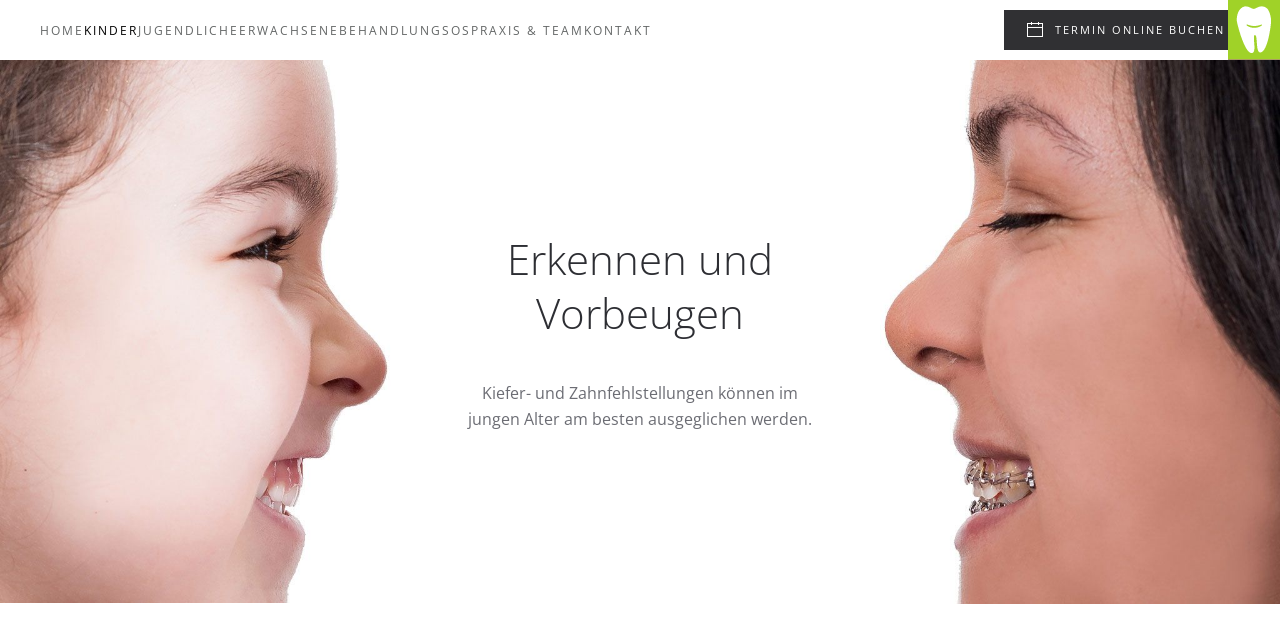

--- FILE ---
content_type: text/html; charset=utf-8
request_url: https://www.tolles-lachen.de/kinder
body_size: 7496
content:
<!DOCTYPE html>
<html lang="de-de" dir="ltr">
    <head>
        <meta name="viewport" content="width=device-width, initial-scale=1">
        <link rel="icon" href="/images/zaehne-logo/tolles-lachen-zaehne-blau-inv.svg" sizes="any">
                <link rel="apple-touch-icon" href="/templates/yootheme/packages/theme-joomla/assets/images/apple-touch-icon.png">
        <meta charset="utf-8">
	<meta name="description" content="Kieferorthopädische Praxis in der Innenstadt von Regensburg, Spezialgebiet Lingualtechnik">
	<meta name="generator" content="Joomla! - Open Source Content Management">
	<title>Kinder – Kieferorthopädin in Regensburg - Dr. Julia Klemens</title>
<link href="/media/vendor/joomla-custom-elements/css/joomla-alert.min.css?0.2.0" rel="stylesheet" />
	<link href="/media/system/css/joomla-fontawesome.min.css?4.5.28" rel="preload" as="style" onload="this.onload=null;this.rel='stylesheet'" />
	<link href="/templates/yootheme_kfo-jk/css/theme.10.css?1765003629" rel="stylesheet" />
	<link href="/templates/yootheme/css/theme.update.css?4.5.28" rel="stylesheet" />
<script src="/media/vendor/jquery/js/jquery.min.js?3.7.1"></script>
	<script src="/media/legacy/js/jquery-noconflict.min.js?647005fc12b79b3ca2bb30c059899d5994e3e34d"></script>
	<script type="application/json" class="joomla-script-options new">{"joomla.jtext":{"ERROR":"Fehler","MESSAGE":"Nachricht","NOTICE":"Hinweis","WARNING":"Warnung","JCLOSE":"Schlie\u00dfen","JOK":"OK","JOPEN":"\u00d6ffnen"},"system.paths":{"root":"","rootFull":"https:\/\/www.tolles-lachen.de\/","base":"","baseFull":"https:\/\/www.tolles-lachen.de\/"},"csrf.token":"085afc87711710b1353ef3259187efe2"}</script>
	<script src="/media/system/js/core.min.js?37ffe4186289eba9c5df81bea44080aff77b9684"></script>
	<script src="/media/vendor/webcomponentsjs/js/webcomponents-bundle.min.js?2.8.0" nomodule defer></script>
	<script src="/media/system/js/messages-es5.min.js?c29829fd2432533d05b15b771f86c6637708bd9d" nomodule defer></script>
	<script src="/media/system/js/joomla-hidden-mail-es5.min.js?b2c8377606bb898b64d21e2d06c6bb925371b9c3" nomodule defer></script>
	<script src="/media/system/js/joomla-hidden-mail.min.js?065992337609bf436e2fedbcbdc3de1406158b97" type="module"></script>
	<script src="/media/system/js/messages.min.js?7f7aa28ac8e8d42145850e8b45b3bc82ff9a6411" type="module"></script>
	<script src="/templates/yootheme/vendor/assets/uikit/dist/js/uikit.min.js?4.5.28"></script>
	<script src="/templates/yootheme/vendor/assets/uikit/dist/js/uikit-icons-fuse.min.js?4.5.28"></script>
	<script src="/templates/yootheme/js/theme.js?4.5.28"></script>
	<script>window.yootheme ||= {}; var $theme = yootheme.theme = {"i18n":{"close":{"label":"Schlie\u00dfen"},"totop":{"label":"Zur\u00fcck nach oben"},"marker":{"label":"\u00d6ffnen"},"navbarToggleIcon":{"label":"Men\u00fc \u00f6ffnen"},"paginationPrevious":{"label":"Vorherige Seite"},"paginationNext":{"label":"N\u00e4chste Seite"},"searchIcon":{"toggle":"Suche \u00f6ffnen","submit":"Suche ausf\u00fchren"},"slider":{"next":"N\u00e4chste Folie","previous":"Vorherige Folie","slideX":"Folie %s","slideLabel":"%s von %s"},"slideshow":{"next":"N\u00e4chste Folie","previous":"Vorherige Folie","slideX":"Folie %s","slideLabel":"%s von %s"},"lightboxPanel":{"next":"N\u00e4chste Folie","previous":"Vorherige Folie","slideLabel":"%s von %s","close":"Schlie\u00dfen"}}};</script>
	<script src="https://dr-flex.de/embed.js?medicalPracticeId=51253"></script>
<script>
    UIkit.util.ready(function() {
    if (typeof $customizer === 'undefined') {
        var plausibleScript = document.createElement('script');
        plausibleScript.type = 'text/javascript';
        plausibleScript.src = 'https://analytics.cloudfood.io/js/script.js';
        plausibleScript.defer = true;
        plausibleScript.setAttribute('data-domain', 'tolles-lachen.de');
 document.head.appendChild(plausibleScript);
    }
});
</script>

    </head>
    <body class="">

        <div class="uk-hidden-visually uk-notification uk-notification-top-left uk-width-auto">
            <div class="uk-notification-message">
                <a href="#tm-main" class="uk-link-reset">Zum Hauptinhalt springen</a>
            </div>
        </div>

        
        
        <div class="tm-page">

                        


<header class="tm-header-mobile uk-hidden@l">


        <div uk-sticky cls-active="uk-navbar-sticky" sel-target=".uk-navbar-container">
    
        <div class="uk-navbar-container">

            <div class="uk-container uk-container-expand">
                <nav class="uk-navbar" uk-navbar="{&quot;align&quot;:&quot;left&quot;,&quot;container&quot;:&quot;.tm-header-mobile &gt; [uk-sticky]&quot;,&quot;boundary&quot;:&quot;.tm-header-mobile .uk-navbar-container&quot;}">

                                        <div class="uk-navbar-left ">

                        
                                                    
<div class="uk-navbar-item" id="module-tm-3">

    
    <ul class="uk-grid uk-flex-inline uk-flex-middle uk-flex-nowrap uk-grid-small">                    <li><a href="tel:+49941560808" class="uk-preserve-width uk-icon-link" rel="noreferrer"><span uk-icon="icon: receiver;"></span></a></li>
            </ul>
</div>

                        
                        
                    </div>
                    
                                        <div class="uk-navbar-center">

                                                    <a href="https://www.tolles-lachen.de/" aria-label="Zurück zur Startseite" class="uk-logo uk-navbar-item">
    <img alt="Kieferorthopädin Dr. Julia Klemens" loading="eager" src="/templates/yootheme/cache/44/Logo%20neu%202022-442c5803.png" srcset="/templates/yootheme/cache/44/Logo%20neu%202022-442c5803.png 112w, /templates/yootheme/cache/fc/Logo%20neu%202022-fcdc46e6.png 224w" sizes="(min-width: 112px) 112px" width="112" height="30"></a>
                        
                        
                    </div>
                    
                                        <div class="uk-navbar-right">

                        
                                                    <a uk-toggle href="#tm-dialog-mobile" class="uk-navbar-toggle uk-navbar-toggle-animate">

                <span class="uk-margin-small-right uk-text-middle">Menü</span>
        
        <div uk-navbar-toggle-icon></div>

        
    </a>
                        
                    </div>
                    
                </nav>
            </div>

        </div>

        </div>
    



    
    
        <div id="tm-dialog-mobile" class="uk-dropbar uk-dropbar-top" uk-drop="{&quot;clsDrop&quot;:&quot;uk-dropbar&quot;,&quot;flip&quot;:&quot;false&quot;,&quot;container&quot;:&quot;.tm-header-mobile &gt; [uk-sticky]&quot;,&quot;target-y&quot;:&quot;.tm-header-mobile .uk-navbar-container&quot;,&quot;mode&quot;:&quot;click&quot;,&quot;target-x&quot;:&quot;.tm-header-mobile .uk-navbar-container&quot;,&quot;stretch&quot;:true,&quot;pos&quot;:&quot;bottom-left&quot;,&quot;bgScroll&quot;:&quot;false&quot;,&quot;animation&quot;:&quot;reveal-top&quot;,&quot;animateOut&quot;:true,&quot;duration&quot;:300,&quot;toggle&quot;:&quot;false&quot;}">

        <div class="tm-height-min-1-1 uk-flex uk-flex-column">

            
                        <div class="uk-margin-auto-vertical uk-text-center">
                
<div class="uk-panel" id="module-menu-dialog-mobile">

    
    
<ul class="uk-nav uk-nav-secondary uk-nav-center">
    
	<li class="item-101"><a href="/">Home</a></li>
	<li class="item-381 uk-active"><a href="/kinder">Kinder</a></li>
	<li class="item-382"><a href="/jugendliche">Jugendliche</a></li>
	<li class="item-383"><a href="/erwachsene">Erwachsene</a></li>
	<li class="item-395"><a href="/behandlung">Behandlung</a></li>
	<li class="item-401"><a href="/sos">SOS</a></li>
	<li class="item-387"><a href="/praxis-team">Praxis &amp; Team</a></li>
	<li class="item-386"><a href="/kontakt">Kontakt</a></li></ul>

</div>

            </div>
            
            
        </div>

    </div>
    

</header>




<header class="tm-header uk-visible@l">



        <div uk-sticky media="@l" cls-active="uk-navbar-sticky" sel-target=".uk-navbar-container">
    
        <div class="uk-navbar-container">

            <div class="uk-container uk-container-expand">
                <nav class="uk-navbar" uk-navbar="{&quot;align&quot;:&quot;left&quot;,&quot;container&quot;:&quot;.tm-header &gt; [uk-sticky]&quot;,&quot;boundary&quot;:&quot;.tm-header .uk-navbar-container&quot;}">

                                        <div class="uk-navbar-left ">

                                                    <a href="https://www.tolles-lachen.de/" aria-label="Zurück zur Startseite" class="uk-logo uk-navbar-item">
    <img alt="Kieferorthopädin Dr. Julia Klemens" loading="eager" src="/templates/yootheme/cache/44/Logo%20neu%202022-442c5803.png" srcset="/templates/yootheme/cache/44/Logo%20neu%202022-442c5803.png 112w, /templates/yootheme/cache/fc/Logo%20neu%202022-fcdc46e6.png 224w" sizes="(min-width: 112px) 112px" width="112" height="30"></a>
                        
                                                    
<ul class="uk-navbar-nav">
    
	<li class="item-101"><a href="/">Home</a></li>
	<li class="item-381 uk-active"><a href="/kinder">Kinder</a></li>
	<li class="item-382"><a href="/jugendliche">Jugendliche</a></li>
	<li class="item-383"><a href="/erwachsene">Erwachsene</a></li>
	<li class="item-395"><a href="/behandlung">Behandlung</a></li>
	<li class="item-401"><a href="/sos">SOS</a></li>
	<li class="item-387"><a href="/praxis-team">Praxis &amp; Team</a></li>
	<li class="item-386"><a href="/kontakt">Kontakt</a></li></ul>

<div class="uk-navbar-item mod-nav-tel" id="module-112">

    
    
<div class="uk-margin-remove-last-child custom" ><p><a class="el-content uk-button uk-button-primary uk-flex-inline uk-flex-center uk-flex-middle" href="javascript:toggleDrFlexAppointments()"> 
<span class="uk-margin-small-right uk-icon" uk-icon="calendar"></span>  
Termin online buchen  
</a></p></div>

</div>

<div class="uk-navbar-item mod-logo-zaehne" id="module-111">

    
    
<div class="uk-margin-remove-last-child custom" ><div id="logo-zaehne">
  <img class="blau" src="/images/zaehne-logo/tolles-lachen-zaehne-blau.svg" />
  <img class="lila" src="/images/zaehne-logo/tolles-lachen-zaehne-lila.svg" />
  <img class="gruen" src="/images/zaehne-logo/tolles-lachen-zaehne-gruen.svg" />
</div></div>

</div>

                        
                        
                    </div>
                    
                    
                    
                </nav>
            </div>

        </div>

        </div>
    







</header>

            
            

            <main id="tm-main" >

                
                <div id="system-message-container" aria-live="polite"></div>

                <!-- Builder #page --><style class="uk-margin-remove-adjacent">#page\#0 .el-content{text-align: justify;}#page\#1{padding-left: 0;}</style>
<div class="uk-section-default uk-section uk-padding-remove-vertical">
    
        
        
        
            
                
                    <div class="mobile-kinder-intro uk-grid tm-grid-expand uk-grid-margin uk-margin-remove-top" uk-grid>
<div class="uk-width-1-2@m">
    
        
            
            
            
                
                    
<div class="uk-margin">
        <img src="/templates/yootheme/cache/9c/intro-kinder-links-03_640-9c879fad.jpeg" srcset="/templates/yootheme/cache/9c/intro-kinder-links-03_640-9c879fad.jpeg 640w" sizes="(min-width: 640px) 640px" width="640" height="869" class="el-image" alt="Kieferorthopädie Kinder" loading="lazy">    
    
</div>
                
            
        
    
</div>
<div class="uk-width-1-2@m">
    
        
            
            
            
                
                    
<div class="uk-margin">
        <img src="/templates/yootheme/cache/89/intro-kinder-rechts-03_640-89768098.jpeg" srcset="/templates/yootheme/cache/89/intro-kinder-rechts-03_640-89768098.jpeg 640w" sizes="(min-width: 640px) 640px" width="640" height="870" class="el-image" alt="Kieferorthopädie Kinder" loading="lazy">    
    
</div>
                
            
        
    
</div></div><div class="uk-grid tm-grid-expand uk-grid-margin uk-margin-remove-top" uk-grid>
<div class="uk-grid-item-match uk-flex-middle uk-width-1-3@m uk-visible@s">
    
        
            
            
                        <div class="uk-panel uk-width-1-1">            
                
                    
<div class="uk-margin uk-visible@s">
        <img src="/templates/yootheme/cache/9c/intro-kinder-links-03_640-9c879fad.jpeg" srcset="/templates/yootheme/cache/9c/intro-kinder-links-03_640-9c879fad.jpeg 640w" sizes="(min-width: 640px) 640px" width="640" height="869" class="el-image" alt="Kieferorthopädie Kinder" loading="lazy">    
    
</div>
                
                        </div>            
        
    
</div>
<div class="uk-grid-item-match uk-flex-middle uk-width-1-3@m">
    
        
            
            
                        <div class="uk-panel uk-width-1-1">            
                
                    
<h1 class="uk-margin-medium uk-text-center">        Erkennen und Vorbeugen    </h1><div class="uk-panel uk-visible@m uk-margin uk-text-center">Kiefer- und Zahnfehlstellungen können im<br />
jungen Alter am besten ausgeglichen werden.</div>
                
                        </div>            
        
    
</div>
<div class="uk-grid-item-match uk-flex-middle uk-width-1-3@m uk-visible@s">
    
        
            
            
                        <div class="uk-panel uk-width-1-1">            
                
                    
<div class="uk-margin uk-text-right uk-visible@s">
        <img src="/templates/yootheme/cache/89/intro-kinder-rechts-03_640-89768098.jpeg" srcset="/templates/yootheme/cache/89/intro-kinder-rechts-03_640-89768098.jpeg 640w" sizes="(min-width: 640px) 640px" width="640" height="870" class="el-image" alt="Kieferorthopädie Kinder" loading="lazy">    
    
</div>
                
                        </div>            
        
    
</div></div><div class="uk-hidden@m uk-grid tm-grid-expand uk-child-width-1-1 uk-margin-medium">
<div class="uk-width-1-1@m uk-hidden@m">
    
        
            
            
            
                
                    <div class="uk-panel uk-text-lead uk-margin uk-text-center uk-hidden@m">Kiefer- und Zahnfehlstellungen können im jungen Alter am besten ausgeglichen werden.</div>
                
            
        
    
</div></div>
                
            
        
    
</div>
<div class="uk-section-default uk-section uk-section-large">
    
        
        
        
            
                                <div class="uk-container">                
                    <div class="uk-grid tm-grid-expand uk-child-width-1-1 uk-grid-margin">
<div class="uk-width-1-1@m">
    
        
            
            
            
                
                    
<div id="page#0" class="uk-margin uk-text-center">
    <div class="uk-child-width-1-1 uk-child-width-1-3@m uk-grid-match" uk-grid>        <div>
<div class="el-item uk-card uk-card-hover uk-card-body uk-margin-remove-first-child">
    
                        
                    

        
                <h3 class="el-title uk-card-title uk-margin-top uk-margin-remove-bottom">                        Beratung                    </h3>        
        
    
        
        
        
        
        
                <div class="el-content uk-panel uk-margin-top cf-grid-trigger-toggle1-765-116-901-5022" hidden><p>Wenn Sie Interesse an einer kieferorthopädischen Beratung für Ihr Kind haben, können Sie gerne einen unverbindlichen Beratungstermin in unserer Praxis vereinbaren. Wir befragen Sie und Ihr Kind nach Wünschen bzw. Beschwerden. Außerdem untersuchen wir die Zähne und Zahn- und Kieferstellung Ihres Kindes. So können wir Ihnen einen Behandlungsvorschlag unterbreiten – dabei wägen wir genau den Nutzen gegen Dauer, Kosten und Risiken der Behandlung ab. Vor jeder Behandlung nehmen wir uns gerne lange Zeit, klären Sie und Ihr Kind umfassend auf und beantworten alle Fragen.</p></div>        <div class="cf-toggle-container">
        <a class="cf-grid-trigger-toggle1-765-116-901-5022" uk-toggle="target: .cf-grid-trigger-toggle1-765-116-901-5022; animation: uk-animation-fade" uk-icon="icon: chevron-down; ratio: 2"></a>
        <a class="cf-grid-trigger-toggle1-765-116-901-5022" uk-toggle="target: .cf-grid-trigger-toggle1-765-116-901-5022; animation: uk-animation-fade" hidden="" uk-icon="icon: chevron-up; ratio: 2"></a>
        </div>

        
        
    
</div></div>
        <div>
<div class="el-item uk-card uk-card-hover uk-card-body uk-margin-remove-first-child">
    
                        
                    

        
                <h3 class="el-title uk-card-title uk-margin-top uk-margin-remove-bottom">                        Diagnostik                    </h3>        
        
    
        
        
        
        
        
                <div class="el-content uk-panel uk-margin-top cf-grid-trigger-toggle1-765-116-901-5044" hidden><p>Vor Beginn einer jeden Behandlung steht eine umfassende Diagnostik – dazu zählen Röntgenaufnahmen, Fotos und die Anfertigung von Kiefermodellen. Selbstverständlich arbeiten wir mit hochmodernen, strahlungsarmen Geräten. Dennoch röntgen wir nur dann, wenn es wirklich nötig ist. Nach genauer Auswertung der diagnostischen Unterlagen erstellen wir einen individuellen Behandlungsplan und werden Ihnen in einem Folgetermin Therapiemöglichen zur Korrektur der Zahnfehlstellung Ihres Kindes vorschlagen.</p></div>        <div class="cf-toggle-container">
        <a class="cf-grid-trigger-toggle1-765-116-901-5044" uk-toggle="target: .cf-grid-trigger-toggle1-765-116-901-5044; animation: uk-animation-fade" uk-icon="icon: chevron-down; ratio: 2"></a>
        <a class="cf-grid-trigger-toggle1-765-116-901-5044" uk-toggle="target: .cf-grid-trigger-toggle1-765-116-901-5044; animation: uk-animation-fade" hidden="" uk-icon="icon: chevron-up; ratio: 2"></a>
        </div>

        
        
    
</div></div>
        <div>
<div class="el-item uk-card uk-card-hover uk-card-body uk-margin-remove-first-child">
    
                        
                    

        
                <h3 class="el-title uk-card-title uk-margin-top uk-margin-remove-bottom">                        Therapie                    </h3>        
        
    
        
        
        
        
        
                <div class="el-content uk-panel uk-margin-top cf-grid-trigger-toggle1-765-116-901-5071" hidden><p>Bei kieferorthopädischen Frühbehandlungen kommen meist herausnehmbare Zahnspangen zum Einsatz. Als Behandlungsziel steht die Verbesserung der Fehlstellung und somit das Vermeiden einer deutlichen Fehlentwicklung der Kiefer und des Gebisses im Mittelpunkt. Eine Frühbehandlung dauert ungefähr eineinhalb Jahre.</p></div>        <div class="cf-toggle-container">
        <a class="cf-grid-trigger-toggle1-765-116-901-5071" uk-toggle="target: .cf-grid-trigger-toggle1-765-116-901-5071; animation: uk-animation-fade" uk-icon="icon: chevron-down; ratio: 2"></a>
        <a class="cf-grid-trigger-toggle1-765-116-901-5071" uk-toggle="target: .cf-grid-trigger-toggle1-765-116-901-5071; animation: uk-animation-fade" hidden="" uk-icon="icon: chevron-up; ratio: 2"></a>
        </div>

        
        
    
</div></div>
        </div>

</div>

                
            
        
    
</div></div>
                                </div>                
            
        
    
</div>
<div class="uk-section-default">
        <div data-src="/images/kinder/dr-julia-klemens-kinder-fixed-01_1366.jpg" data-srcset="/images/kinder/dr-julia-klemens-kinder-fixed-01_1366.jpg 1366w" data-sizes="(max-aspect-ratio: 1366/911) 150vh" data-sources="[]" uk-img class="uk-background-norepeat uk-background-cover uk-background-center-center uk-background-fixed uk-section uk-section-xlarge">    
        
        
        
            
                                <div class="uk-container">                
                    <div class="uk-grid tm-grid-expand uk-child-width-1-1 uk-grid-margin">
<div class="uk-width-1-1@m">
    
        
            
            
            
                
                    
                
            
        
    
</div></div>
                                </div>                
            
        
        </div>
    
</div>
<div class="uk-section-default uk-section uk-section-large">
    
        
        
        
            
                                <div class="uk-container">                
                    <div class="uk-grid tm-grid-expand uk-child-width-1-1 uk-grid-margin">
<div class="uk-width-1-1@m">
    
        
            
            
            
                
                    <div class="uk-panel uk-text-lead uk-margin uk-text-center"><p>Es ist sinnvoll, die Gebissentwicklung Ihres Kindes im Alter von <strong>ca. 6-7 Jahren</strong> von einem Kieferorthopäden untersuchen zu lassen,&nbsp;um den bestmöglichen Zeitpunkt für den Beginn der Behandlung nicht zu verpassen.</p></div>
                
            
        
    
</div></div>
                                </div>                
            
        
    
</div>
<div class="uk-section-default">
        <div data-src="/images/kinder/zahnspange_1920.jpg" data-srcset="/images/kinder/zahnspange_1920.jpg 1366w" data-sizes="(max-aspect-ratio: 1366/442) 309vh" data-sources="[]" uk-img class="uk-background-norepeat uk-background-cover uk-background-bottom-center uk-section uk-padding-remove-vertical">    
        
        
        
            
                
                    <div class="kinder-panle-bg uk-grid tm-grid-expand uk-grid-margin" uk-grid>
<div class="uk-width-1-2@m">
    
        
            
            
            
                
                    
                
            
        
    
</div>
<div class="uk-grid-item-match uk-width-1-2@m">
        <div class="uk-tile-muted uk-tile">    
        
            
            
            
                
                    
<h2 class="uk-h3 uk-width-large@s uk-margin-auto">        Gesunde Zähne von klein auf.    </h2><div class="uk-panel uk-margin uk-width-large@m uk-margin-auto uk-text-justify">Grundvoraussetzung für gesunde Zähne bis ins hohe Alter ist eine korrekte Zahn- und Kieferstellung. Den Grundstein dafür legen wir in der Kindheit. Schöne gerade Zähne sind nicht nur attraktiv – sie sorgen auch für eine gesunde Kau- und Abbeißfunktion, für eine optimale Aussprache und optimale Zahnhygiene.</div>
                
            
        
        </div>    
</div></div>
                
            
        
        </div>
    
</div>
<div class="uk-section-default uk-section uk-section-large">
    
        
        
        
            
                                <div class="uk-container">                
                    <div class="uk-grid tm-grid-expand uk-child-width-1-1 uk-grid-margin">
<div class="uk-width-1-1@m">
    
        
            
            
            
                
                    <div class="uk-panel uk-column-1-2@m uk-column-divider uk-column-1-1@s uk-margin uk-text-justify"><p>Eine korrekte Zahn- und Kieferstellung ist ein zentraler Baustein für eine gesunde Kau- und Abbeißfunktion sowie für eine natürliche Sprache. Gerade stehende Zähne sind leichter zu reinigen und weniger anfällig für Karies. Zähne beeinflussen die Harmonie eines Gesichtes und prägen die persönliche Ausstrahlung. Schöne gerade Zähne machen attraktiv, sie signalisieren Gesundheit und Lebensfreude.<br />Wir kontrollieren unsere kleinen Patienten frühzeitig und versuchen Zahn- und Kieferfehlstellungen schon im Anfangsstadium durch kleine Maßnahmen schonend und sicher zu beheben. Dadurch erspart oder verkürzt man bei vielen Kindern später eine aufwändige kieferorthopädische Behandlung.<br /><br />Zu den wertvollsten Aufgaben der modernen Kieferorthopädie gehört sicherlich das rechtzeitige Erkennen und Beseitigen von Fehlfunktionen und Fehlentwicklungen im Bereich des Kauorgans. Je früher damit begonnen wird, desto leichter, schneller und zielführender ist die kieferorthopädische Behandlung.</p>
<p></p></div>
                
            
        
    
</div></div>
                                </div>                
            
        
    
</div>
<div class="uk-section-default">
        <div data-src="/images/kinder/zahnspangen-im-glas_1366.jpg" data-srcset="/images/kinder/zahnspangen-im-glas_1366.jpg 1366w" data-sizes="(max-aspect-ratio: 1366/442) 309vh" data-sources="[]" uk-img class="uk-background-norepeat uk-background-cover uk-background-bottom-center uk-section uk-padding-remove-vertical">    
        
        
        
            
                
                    <div class="uk-grid tm-grid-expand uk-grid-margin" uk-grid>
<div class="uk-grid-item-match uk-width-1-2@m">
        <div class="uk-tile-muted uk-tile">    
        
            
            
            
                
                    
<h2 class="uk-h3 uk-width-large uk-margin-auto uk-text-left">        Ganzheitliche Behandlung    </h2><div class="uk-panel uk-margin uk-width-large uk-margin-auto uk-text-justify">Wir betrachten Ihr Kind ganzheitlich und begleiten es in enger Zusammenarbeit mit Ihrem Zahnarzt, HNO-Arzt, Orthopäden, Physiotherapeuten und Logopäden auf seinem Weg zu einem gesunden und strahlenden Lächeln.</div>
                
            
        
        </div>    
</div>
<div class="uk-width-1-2@m" id="page#1">
    
        
            
            
            
                
                    
                
            
        
    
</div></div>
                
            
        
        </div>
    
</div>
<div class="uk-section-default uk-section uk-section-large">
    
        
        
        
            
                                <div class="uk-container">                
                    <div class="uk-grid tm-grid-expand uk-child-width-1-1 uk-grid-margin">
<div class="uk-width-1-1@m">
    
        
            
            
            
                
                    <div class="uk-panel uk-column-1-2@m uk-column-divider uk-column-1-1@s uk-margin uk-text-justify"><p>Wir empfehlen, Ihr Kind erstmalig ab dem 6./7. Lebensjahr beim Kieferorthopäden vorzustellen. Eine kieferorthopädische Behandlung kann in diesem Alter bei ausgeprägten und schwerwiegenden Zahn- und Kieferfehlstellungen bereits sinnvoll sein. Die Gewebereaktion ist in diesem Alter besonders günstig und die Umformbereitschaft des Kiefers hoch. Es kommen dabei hauptsächlich herausnehmbare Geräte zum Einsatz, die wir individuell auf Ihr Kind abstimmen. <br />In den meisten Fällen jedoch ist so früh noch keine Behandlung erforderlich. Es empfiehlt es sich aber, die Zahn- und Kieferentwicklung regelmäßig zu kontrollieren, um wachstumsbedingte Veränderungen oder Fehlentwicklungen im Gebiss erkennen zu können und wirkungsvoll darauf reagieren zu können.<br />In sehr seltenen Fällen ist es ratsam, bereits früher als im 5./6. Lebensjahr regulierend einzugreifen. Bei Zungenfehlfunktionen wie z.B. nach langem Schnullergebrauch oder Daumenlutschen, sollte Ihr Kind frühestmöglich dem Kieferorthopäden vorgestellt werden. Mit speziellen Apparaturen kann im Kleinkindalter regulierend eingegriffen werden, um negative Entwicklungsstörungen auf Zähne und Kiefer zu vermeiden.</p></div>
                
            
        
    
</div></div>
                                </div>                
            
        
    
</div>
<div class="uk-section-default uk-section uk-padding-remove-top">
    
        
        
        
            
                                <div class="uk-container">                
                    <div class="uk-grid tm-grid-expand uk-child-width-1-1 uk-grid-margin">
<div class="uk-width-1-1@m">
    
        
            
            
            
                
                    <div class="uk-panel uk-text-lead uk-margin uk-text-center"><p>Damit Ihr Kind sich wohlfühlt, bieten wir ein <strong>modernes und freundliches Wohlfühlambiente</strong>.</p></div>
                
            
        
    
</div></div>
                                </div>                
            
        
    
</div>

                
            </main>

            

                        <footer>
                <!-- Builder #footer -->
<div class="uk-section-secondary uk-preserve-color uk-section">
    
        
        
        
            
                                <div class="uk-container">                
                    <div class="uk-grid tm-grid-expand uk-child-width-1-1 uk-grid-margin">
<div class="uk-width-1-1@m">
    
        
            
            
            
                
                    
<div class="uk-margin-large uk-margin-remove-bottom uk-text-center">
        <img src="/templates/yootheme/cache/bb/Logo%20neu%202022-bbb69f04.png" srcset="/templates/yootheme/cache/bb/Logo%20neu%202022-bbb69f04.png 300w, /templates/yootheme/cache/b1/Logo%20neu%202022-b1f770f6.png 599w, /templates/yootheme/cache/38/Logo%20neu%202022-381eb80c.png 600w" sizes="(min-width: 300px) 300px" width="300" height="80" class="el-image" alt="Kieferorthopädin Dr. Julia Klemens" loading="lazy">    
    
</div>
<div class="uk-margin-large uk-text-center">
    
    
        
        
<a class="el-content uk-button uk-button-primary uk-flex-inline uk-flex-center uk-flex-middle" href="javascript:toggleDrFlexAppointments()">
        <span class="uk-margin-small-right" uk-icon="calendar"></span>    
        Termin online buchen    
    
</a>


        
    
    
</div>

<div class="uk-margin uk-text-center">
    
        <div class="uk-grid uk-child-width-1-1 uk-child-width-1-3@m uk-grid-match" uk-grid>                <div>
<div class="el-item uk-panel uk-margin-remove-first-child">
    
        
            
                
            
            
                                

    
                <span class="el-image" uk-icon="icon: location; width: 40; height: 40;"></span>        
        
    
                
                
                    

        
        
        
    
        
        
                <div class="el-content uk-panel uk-margin-top">Dr. Julia Klemens, Kieferorthopädin<br />
Schwarze-Bären-Straße 10<br />
93047 Regensburg</div>        
        
        

                
                
            
        
    
</div></div>
                <div>
<div class="el-item uk-panel uk-margin-remove-first-child">
    
        
            
                
            
            
                                

    
                <span class="el-image" uk-icon="icon: mail; width: 40; height: 40;"></span>        
        
    
                
                
                    

        
        
        
    
        
        
                <div class="el-content uk-panel uk-margin-top">Tel: <a href="tel:0941560808">0941 - 56 08 08</a><br />
Fax: <a href="fax:0941562148">0941 - 56 21 48</a><br />
E-Mail: <joomla-hidden-mail  is-link="1" is-email="1" first="aW5mbw==" last="dG9sbGVzLWxhY2hlbi5kZQ==" text="aW5mb0B0b2xsZXMtbGFjaGVuLmRl" base="" >Diese E-Mail-Adresse ist vor Spambots geschützt! Zur Anzeige muss JavaScript eingeschaltet sein.</joomla-hidden-mail></div>        
        
        

                
                
            
        
    
</div></div>
                <div>
<div class="el-item uk-panel uk-margin-remove-first-child">
    
        
            
                
            
            
                                

    
                <span class="el-image" uk-icon="icon: clock; width: 40; height: 40;"></span>        
        
    
                
                
                    

        
        
        
    
        
        
                <div class="el-content uk-panel uk-margin-top"><p>Mo - Do:<br />8 - 12 &amp; 13 - 18<br /> freitags nach Vereinbarung</p></div>        
        
        

                
                
            
        
    
</div></div>
                </div>
    
</div>
                
            
        
    
</div></div>
                                </div>                
            
        
    
</div>
<div class="ckid-section uk-section-secondary uk-section uk-section-xsmall">
    
        
        
        
            
                                <div class="uk-container">                
                    <div class="uk-grid tm-grid-expand uk-child-width-1-1 uk-margin-large">
<div class="uk-width-1-1@m">
    
        
            
            
            
                
                    <div class="uk-panel uk-text-muted uk-margin-remove-vertical uk-text-center"><p>© 2025 Dr. Julia Klemens • <a href="/kontakt" title="KFO Klemens Kontakt">Kontakt</a> • <a href="/impressum" title="KFO Klemens Impressum">Impressum</a> • <a href="/datenschutz">Datenschutz</a></p></div>
                
            
        
    
</div></div>
                                </div>                
            
        
    
</div>            </footer>
            
        </div>

        
        

    </body>
</html>


--- FILE ---
content_type: image/svg+xml
request_url: https://www.tolles-lachen.de/images/zaehne-logo/tolles-lachen-zaehne-lila.svg
body_size: 662
content:
<?xml version="1.0" encoding="utf-8"?>
<!-- Generator: Adobe Illustrator 22.0.1, SVG Export Plug-In . SVG Version: 6.00 Build 0)  -->
<svg version="1.1" id="Ebene_1" xmlns="http://www.w3.org/2000/svg" xmlns:xlink="http://www.w3.org/1999/xlink" x="0px" y="0px"
	 viewBox="0 0 69 80" style="enable-background:new 0 0 69 80;" xml:space="preserve">
<style type="text/css">
	.st0{fill:#DC0A78;}
	.st1{fill:#FFFFFF;}
</style>
<rect class="st0" width="69" height="80"/>
<path class="st1" d="M52.5,11.9c3.7,5.3,4.9,13.6,4.7,17.1c-0.2,4.1-4.2,40-14.1,41.3c-6.9,0.8-3.2-23.5-7.4-23.4
	c-4.2,0.1,3.5,24.2-4.3,24.2c-9.5,0.4-19.4-39.4-19.7-43.3c-0.3-3.9,0.4-13.6,7.2-17.9c6.8-4.2,11.8,2.2,15.3,2.1
	C37.6,11.9,43.9,4.2,52.5,11.9z"/>
<path class="st0" d="M44.8,32.6c-1.2,0.5-2.2,0.9-2.8,1.1c-0.7,0.2-1.4,0.4-2.3,0.6c-0.9,0.2-1.7,0.3-2.4,0.4
	c-0.8,0.1-1.6,0.1-2.4,0.1c-1.6,0-3.2-0.2-4.7-0.5c-1.5-0.3-3.2-0.9-5.3-1.8v1.8c1.5,1,3.1,1.7,4.7,2.2c1.7,0.5,3.3,0.8,5.1,0.8
	c1.4,0,3-0.2,4.6-0.6c1.9-0.5,3.7-1.3,5.5-2.3V32.6z"/>
</svg>


--- FILE ---
content_type: image/svg+xml
request_url: https://www.tolles-lachen.de/images/zaehne-logo/tolles-lachen-zaehne-gruen.svg
body_size: 639
content:
<?xml version="1.0" encoding="utf-8"?>
<!-- Generator: Adobe Illustrator 22.0.1, SVG Export Plug-In . SVG Version: 6.00 Build 0)  -->
<svg version="1.1" id="Ebene_1" xmlns="http://www.w3.org/2000/svg" xmlns:xlink="http://www.w3.org/1999/xlink" x="0px" y="0px"
	 viewBox="0 0 69 80" style="enable-background:new 0 0 69 80;" xml:space="preserve">
<style type="text/css">
	.st0{fill:#A0D228;}
	.st1{fill:#FFFFFF;}
</style>
<rect class="st0" width="69" height="80"/>
<path class="st1" d="M52.5,11.9c3.7,5.3,4.9,13.6,4.7,17.1c-0.2,4.1-4.2,40-14.1,41.3c-6.9,0.8-3.2-23.5-7.4-23.4
	c-4.2,0.1,3.5,24.2-4.3,24.2c-9.5,0.4-19.4-39.4-19.7-43.3c-0.3-3.9,0.4-13.6,7.2-17.9c6.8-4.2,11.8,2.2,15.3,2.1
	C37.6,11.9,43.9,4.2,52.5,11.9z"/>
<path class="st0" d="M44.8,32.6c-1.2,0.5-2.2,0.9-2.8,1.1c-0.7,0.2-1.4,0.4-2.3,0.6c-0.9,0.2-1.7,0.3-2.4,0.4
	c-0.8,0.1-1.6,0.1-2.4,0.1c-1.6,0-3.2-0.2-4.7-0.5c-1.5-0.3-3.2-0.9-5.3-1.8v1.8c1.5,1,3.1,1.7,4.7,2.2c1.7,0.5,3.3,0.8,5.1,0.8
	c1.4,0,3-0.2,4.6-0.6c1.9-0.5,3.7-1.3,5.5-2.3V32.6z"/>
</svg>


--- FILE ---
content_type: image/svg+xml
request_url: https://www.tolles-lachen.de/images/zaehne-logo/tolles-lachen-zaehne-blau.svg
body_size: 674
content:
<?xml version="1.0" encoding="utf-8"?>
<!-- Generator: Adobe Illustrator 22.0.1, SVG Export Plug-In . SVG Version: 6.00 Build 0)  -->
<svg version="1.1" id="Ebene_1" xmlns="http://www.w3.org/2000/svg" xmlns:xlink="http://www.w3.org/1999/xlink" x="0px" y="0px"
	 viewBox="0 0 69 80" style="enable-background:new 0 0 69 80;" xml:space="preserve">
<style type="text/css">
	.st0{fill:#3296D2;}
	.st1{fill:#FFFFFF;}
</style>
<rect class="st0" width="69" height="80"/>
<path class="st1" d="M52.5,11.9c3.7,5.3,4.9,13.6,4.7,17.1c-0.2,4.1-4.2,40-14.1,41.3c-6.9,0.8-3.2-23.5-7.4-23.4
	c-4.2,0.1,3.5,24.2-4.3,24.2c-9.5,0.4-19.4-39.4-19.7-43.3c-0.3-3.9,0.4-13.6,7.2-17.9c6.8-4.2,11.8,2.2,15.3,2.1
	C37.6,11.9,43.9,4.2,52.5,11.9z"/>
<path class="st0" d="M44.8,32.6c-1.2,0.5-2.2,0.9-2.8,1.1c-0.7,0.2-1.4,0.4-2.3,0.6c-0.9,0.2-1.7,0.3-2.4,0.4
	c-0.8,0.1-1.6,0.1-2.4,0.1c-1.6,0-3.2-0.2-4.7-0.5c-1.5-0.3-3.2-0.9-5.3-1.8v1.8c1.5,1,3.1,1.7,4.7,2.2c1.7,0.5,3.3,0.8,5.1,0.8
	c1.4,0,3-0.2,4.6-0.6c1.9-0.5,3.7-1.3,5.5-2.3V32.6z"/>
</svg>
